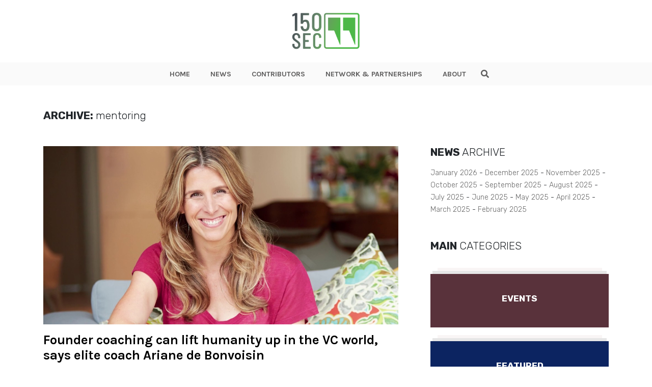

--- FILE ---
content_type: text/html; charset=UTF-8
request_url: https://www.150sec.com/tag/mentoring/
body_size: 10924
content:
<!doctype html>
<html class="no-js" lang="">
    <head>
        <meta charset="utf-8">
        <meta http-equiv="X-UA-Compatible" content="IE=edge">
        <title>150sec</title>
        <meta name="viewport" content="width=device-width, initial-scale=1">
        <!-- Place favicon.ico in the root directory -->
        <link type="image/x-icon" href="https://www.150sec.com/wp-content/themes/150sec/favicon.jpg" rel="icon">
        <!-- <link rel="stylesheet" href="https://use.fontawesome.com/releases/v5.8.1/css/all.css" integrity="sha384-50oBUHEmvpQ+1lW4y57PTFmhCaXp0ML5d60M1M7uH2+nqUivzIebhndOJK28anvf" crossorigin="anonymous"> -->
        <link rel="stylesheet" href="https://use.fontawesome.com/releases/v5.8.2/css/all.css" integrity="sha384-oS3vJWv+0UjzBfQzYUhtDYW+Pj2yciDJxpsK1OYPAYjqT085Qq/1cq5FLXAZQ7Ay" crossorigin="anonymous">
        <link href="https://fonts.googleapis.com/css?family=Karla:400,700,700i|Rubik:300,300i,400,400i,700" rel="stylesheet">
        <link rel="stylesheet" href="https://www.150sec.com/wp-content/themes/150sec/css/normalize.css">
        <link rel="stylesheet" href="https://www.150sec.com/wp-content/themes/150sec/css/bootstrap.min.css">
        <link rel="stylesheet" href="https://www.150sec.com/wp-content/themes/150sec/css/main.css">
        <script src="https://www.150sec.com/wp-content/themes/150sec/js/vendor/modernizr-2.8.3.min.js"></script>
        <!-- repo ok -->
        <!-- Google Tag Manager -->
            <script>(function(w,d,s,l,i){w[l]=w[l]||[];w[l].push({'gtm.start':
            new Date().getTime(),event:'gtm.js'});var f=d.getElementsByTagName(s)[0],
            j=d.createElement(s),dl=l!='dataLayer'?'&l='+l:'';j.async=true;j.src=
            'https://www.googletagmanager.com/gtm.js?id='+i+dl;f.parentNode.insertBefore(j,f);
            })(window,document,'script','dataLayer','GTM-PDB6N5M');</script>
        <!-- end Google Tag Manager -->
        <meta name='robots' content='index, follow, max-image-preview:large, max-snippet:-1, max-video-preview:-1' />

	<!-- This site is optimized with the Yoast SEO plugin v26.7 - https://yoast.com/wordpress/plugins/seo/ -->
	<link rel="canonical" href="https://150sec.com/tag/mentoring/" />
	<meta property="og:locale" content="en_US" />
	<meta property="og:type" content="article" />
	<meta property="og:title" content="mentoring Archives - 150sec" />
	<meta property="og:url" content="https://150sec.com/tag/mentoring/" />
	<meta property="og:site_name" content="150sec" />
	<meta name="twitter:card" content="summary_large_image" />
	<script type="application/ld+json" class="yoast-schema-graph">{"@context":"https://schema.org","@graph":[{"@type":"CollectionPage","@id":"https://150sec.com/tag/mentoring/","url":"https://150sec.com/tag/mentoring/","name":"mentoring Archives - 150sec","isPartOf":{"@id":"https://150sec.com/#website"},"primaryImageOfPage":{"@id":"https://150sec.com/tag/mentoring/#primaryimage"},"image":{"@id":"https://150sec.com/tag/mentoring/#primaryimage"},"thumbnailUrl":"https://www.150sec.com/wp-content/uploads/2021/04/maxresdefault.jpg","breadcrumb":{"@id":"https://150sec.com/tag/mentoring/#breadcrumb"},"inLanguage":"en-US"},{"@type":"ImageObject","inLanguage":"en-US","@id":"https://150sec.com/tag/mentoring/#primaryimage","url":"https://www.150sec.com/wp-content/uploads/2021/04/maxresdefault.jpg","contentUrl":"https://www.150sec.com/wp-content/uploads/2021/04/maxresdefault.jpg","width":1280,"height":720,"caption":"Ariane de Bonvoisin (Photo source: arianedebonvoisin.com)"},{"@type":"BreadcrumbList","@id":"https://150sec.com/tag/mentoring/#breadcrumb","itemListElement":[{"@type":"ListItem","position":1,"name":"Home","item":"https://150sec.com/"},{"@type":"ListItem","position":2,"name":"mentoring"}]},{"@type":"WebSite","@id":"https://150sec.com/#website","url":"https://150sec.com/","name":"150sec","description":"","potentialAction":[{"@type":"SearchAction","target":{"@type":"EntryPoint","urlTemplate":"https://150sec.com/?s={search_term_string}"},"query-input":{"@type":"PropertyValueSpecification","valueRequired":true,"valueName":"search_term_string"}}],"inLanguage":"en-US"}]}</script>
	<!-- / Yoast SEO plugin. -->


<link rel='dns-prefetch' href='//platform-api.sharethis.com' />
<link rel='dns-prefetch' href='//www.googletagmanager.com' />
<script type="text/javascript" id="wpp-js" src="https://www.150sec.com/wp-content/plugins/wordpress-popular-posts/assets/js/wpp.min.js?ver=7.3.6" data-sampling="0" data-sampling-rate="100" data-api-url="https://www.150sec.com/wp-json/wordpress-popular-posts" data-post-id="0" data-token="cbad0d4834" data-lang="0" data-debug="0"></script>
<link rel="alternate" type="application/rss+xml" title="150sec &raquo; mentoring Tag Feed" href="https://www.150sec.com/tag/mentoring/feed/" />
<style id='wp-img-auto-sizes-contain-inline-css' type='text/css'>
img:is([sizes=auto i],[sizes^="auto," i]){contain-intrinsic-size:3000px 1500px}
/*# sourceURL=wp-img-auto-sizes-contain-inline-css */
</style>
<style id='wp-emoji-styles-inline-css' type='text/css'>

	img.wp-smiley, img.emoji {
		display: inline !important;
		border: none !important;
		box-shadow: none !important;
		height: 1em !important;
		width: 1em !important;
		margin: 0 0.07em !important;
		vertical-align: -0.1em !important;
		background: none !important;
		padding: 0 !important;
	}
/*# sourceURL=wp-emoji-styles-inline-css */
</style>
<style id='wp-block-library-inline-css' type='text/css'>
:root{--wp-block-synced-color:#7a00df;--wp-block-synced-color--rgb:122,0,223;--wp-bound-block-color:var(--wp-block-synced-color);--wp-editor-canvas-background:#ddd;--wp-admin-theme-color:#007cba;--wp-admin-theme-color--rgb:0,124,186;--wp-admin-theme-color-darker-10:#006ba1;--wp-admin-theme-color-darker-10--rgb:0,107,160.5;--wp-admin-theme-color-darker-20:#005a87;--wp-admin-theme-color-darker-20--rgb:0,90,135;--wp-admin-border-width-focus:2px}@media (min-resolution:192dpi){:root{--wp-admin-border-width-focus:1.5px}}.wp-element-button{cursor:pointer}:root .has-very-light-gray-background-color{background-color:#eee}:root .has-very-dark-gray-background-color{background-color:#313131}:root .has-very-light-gray-color{color:#eee}:root .has-very-dark-gray-color{color:#313131}:root .has-vivid-green-cyan-to-vivid-cyan-blue-gradient-background{background:linear-gradient(135deg,#00d084,#0693e3)}:root .has-purple-crush-gradient-background{background:linear-gradient(135deg,#34e2e4,#4721fb 50%,#ab1dfe)}:root .has-hazy-dawn-gradient-background{background:linear-gradient(135deg,#faaca8,#dad0ec)}:root .has-subdued-olive-gradient-background{background:linear-gradient(135deg,#fafae1,#67a671)}:root .has-atomic-cream-gradient-background{background:linear-gradient(135deg,#fdd79a,#004a59)}:root .has-nightshade-gradient-background{background:linear-gradient(135deg,#330968,#31cdcf)}:root .has-midnight-gradient-background{background:linear-gradient(135deg,#020381,#2874fc)}:root{--wp--preset--font-size--normal:16px;--wp--preset--font-size--huge:42px}.has-regular-font-size{font-size:1em}.has-larger-font-size{font-size:2.625em}.has-normal-font-size{font-size:var(--wp--preset--font-size--normal)}.has-huge-font-size{font-size:var(--wp--preset--font-size--huge)}.has-text-align-center{text-align:center}.has-text-align-left{text-align:left}.has-text-align-right{text-align:right}.has-fit-text{white-space:nowrap!important}#end-resizable-editor-section{display:none}.aligncenter{clear:both}.items-justified-left{justify-content:flex-start}.items-justified-center{justify-content:center}.items-justified-right{justify-content:flex-end}.items-justified-space-between{justify-content:space-between}.screen-reader-text{border:0;clip-path:inset(50%);height:1px;margin:-1px;overflow:hidden;padding:0;position:absolute;width:1px;word-wrap:normal!important}.screen-reader-text:focus{background-color:#ddd;clip-path:none;color:#444;display:block;font-size:1em;height:auto;left:5px;line-height:normal;padding:15px 23px 14px;text-decoration:none;top:5px;width:auto;z-index:100000}html :where(.has-border-color){border-style:solid}html :where([style*=border-top-color]){border-top-style:solid}html :where([style*=border-right-color]){border-right-style:solid}html :where([style*=border-bottom-color]){border-bottom-style:solid}html :where([style*=border-left-color]){border-left-style:solid}html :where([style*=border-width]){border-style:solid}html :where([style*=border-top-width]){border-top-style:solid}html :where([style*=border-right-width]){border-right-style:solid}html :where([style*=border-bottom-width]){border-bottom-style:solid}html :where([style*=border-left-width]){border-left-style:solid}html :where(img[class*=wp-image-]){height:auto;max-width:100%}:where(figure){margin:0 0 1em}html :where(.is-position-sticky){--wp-admin--admin-bar--position-offset:var(--wp-admin--admin-bar--height,0px)}@media screen and (max-width:600px){html :where(.is-position-sticky){--wp-admin--admin-bar--position-offset:0px}}

/*# sourceURL=wp-block-library-inline-css */
</style>
<style id='classic-theme-styles-inline-css' type='text/css'>
/*! This file is auto-generated */
.wp-block-button__link{color:#fff;background-color:#32373c;border-radius:9999px;box-shadow:none;text-decoration:none;padding:calc(.667em + 2px) calc(1.333em + 2px);font-size:1.125em}.wp-block-file__button{background:#32373c;color:#fff;text-decoration:none}
/*# sourceURL=/wp-includes/css/classic-themes.min.css */
</style>
<link rel='stylesheet' id='ppress-frontend-css' href='https://www.150sec.com/wp-content/plugins/wp-user-avatar/assets/css/frontend.min.css?ver=4.16.8' type='text/css' media='all' />
<link rel='stylesheet' id='ppress-flatpickr-css' href='https://www.150sec.com/wp-content/plugins/wp-user-avatar/assets/flatpickr/flatpickr.min.css?ver=4.16.8' type='text/css' media='all' />
<link rel='stylesheet' id='ppress-select2-css' href='https://www.150sec.com/wp-content/plugins/wp-user-avatar/assets/select2/select2.min.css?ver=6.9' type='text/css' media='all' />
<link rel='stylesheet' id='wordpress-popular-posts-css-css' href='https://www.150sec.com/wp-content/plugins/wordpress-popular-posts/assets/css/wpp.css?ver=7.3.6' type='text/css' media='all' />
<script type="text/javascript" src="//platform-api.sharethis.com/js/sharethis.js?ver=8.5.3#property=682cdc17bde97c0013e1de27&amp;product=gdpr-compliance-tool-v2&amp;source=simple-share-buttons-adder-wordpress" id="simple-share-buttons-adder-mu-js"></script>
<script type="text/javascript" src="https://www.150sec.com/wp-includes/js/jquery/jquery.min.js?ver=3.7.1" id="jquery-core-js"></script>
<script type="text/javascript" src="https://www.150sec.com/wp-includes/js/jquery/jquery-migrate.min.js?ver=3.4.1" id="jquery-migrate-js"></script>
<script type="text/javascript" src="https://www.150sec.com/wp-content/plugins/wp-user-avatar/assets/flatpickr/flatpickr.min.js?ver=4.16.8" id="ppress-flatpickr-js"></script>
<script type="text/javascript" src="https://www.150sec.com/wp-content/plugins/wp-user-avatar/assets/select2/select2.min.js?ver=4.16.8" id="ppress-select2-js"></script>

<!-- Google tag (gtag.js) snippet added by Site Kit -->
<!-- Google Analytics snippet added by Site Kit -->
<script type="text/javascript" src="https://www.googletagmanager.com/gtag/js?id=GT-NMLFJQZ" id="google_gtagjs-js" async></script>
<script type="text/javascript" id="google_gtagjs-js-after">
/* <![CDATA[ */
window.dataLayer = window.dataLayer || [];function gtag(){dataLayer.push(arguments);}
gtag("set","linker",{"domains":["www.150sec.com"]});
gtag("js", new Date());
gtag("set", "developer_id.dZTNiMT", true);
gtag("config", "GT-NMLFJQZ");
//# sourceURL=google_gtagjs-js-after
/* ]]> */
</script>
<link rel="https://api.w.org/" href="https://www.150sec.com/wp-json/" /><link rel="alternate" title="JSON" type="application/json" href="https://www.150sec.com/wp-json/wp/v2/tags/146" /><link rel="EditURI" type="application/rsd+xml" title="RSD" href="https://www.150sec.com/xmlrpc.php?rsd" />
<meta name="generator" content="WordPress 6.9" />
<meta name="generator" content="Site Kit by Google 1.170.0" />            <style id="wpp-loading-animation-styles">@-webkit-keyframes bgslide{from{background-position-x:0}to{background-position-x:-200%}}@keyframes bgslide{from{background-position-x:0}to{background-position-x:-200%}}.wpp-widget-block-placeholder,.wpp-shortcode-placeholder{margin:0 auto;width:60px;height:3px;background:#dd3737;background:linear-gradient(90deg,#dd3737 0%,#571313 10%,#dd3737 100%);background-size:200% auto;border-radius:3px;-webkit-animation:bgslide 1s infinite linear;animation:bgslide 1s infinite linear}</style>
            <link rel="icon" href="https://www.150sec.com/wp-content/uploads/2019/07/cropped-150sec-new-logo1-32x32.jpg" sizes="32x32" />
<link rel="icon" href="https://www.150sec.com/wp-content/uploads/2019/07/cropped-150sec-new-logo1-192x192.jpg" sizes="192x192" />
<link rel="apple-touch-icon" href="https://www.150sec.com/wp-content/uploads/2019/07/cropped-150sec-new-logo1-180x180.jpg" />
<meta name="msapplication-TileImage" content="https://www.150sec.com/wp-content/uploads/2019/07/cropped-150sec-new-logo1-270x270.jpg" />
    </head>
    <body>

    <!-- Google Tag Manager (noscript) -->
        <noscript><iframe src="https://www.googletagmanager.com/ns.html?id=GTM-PDB6N5M"
        height="0" width="0" style="display:none;visibility:hidden"></iframe></noscript>
    <!-- End Google Tag Manager (noscript) -->    <header class="the-header">
    <div class="innerHeader">
        <div class="container">
            <div class="row align-items-center">
                <div class="col-6 col-lg-12">
                    <div class="logo">
                        <a href="https://www.150sec.com">
                            <img class="logo-img" src="https://www.150sec.com/wp-content/themes/150sec/img/150sec.png" alt="150sec Logo">
                        </a>
                    </div>
                </div>
                
                <div class="col-6">
                    <div class="d-flex align-items-center justify-content-end">
                        <div class="wrap-hamburger">
                                <span class="rotHam"></span>
                                <span></span>
                                <span class="rotHam"></span>
                        </div>
                    </div>
                </div>

                <!-- Tagline if front-page -->
                            </div>
        </div>

        <div class="nav-wrap-h">
            <div class="nav-wrap">
                <div class="container">
                    <div class="row align-items-center">
                        <div class="col-2 showOnFixed">
                            <div class="logo">
                                <a href="https://www.150sec.com">
                                    <img class="logo-img" src="https://www.150sec.com/wp-content/themes/150sec/img/150sec.png" alt="150sec Logo">
                                </a>
                            </div>
                        </div>
                        <div class="col-12 wraptheMenu">
                            <div class="d-flex justify-content-center">
                                <nav class="the-menu">
                                    <div class="menu-new-site-menu-container"><ul id="menu-new-site-menu" class="menu"><li id="menu-item-11845" class="menu-item menu-item-type-post_type menu-item-object-page menu-item-home menu-item-11845"><a href="https://www.150sec.com/">HOME</a></li>
<li id="menu-item-11847" class="menu-item menu-item-type-post_type menu-item-object-page current_page_parent menu-item-11847"><a href="https://www.150sec.com/all-articles/">NEWS</a></li>
<li id="menu-item-11848" class="menu-item menu-item-type-post_type menu-item-object-page menu-item-11848"><a href="https://www.150sec.com/contributors/">CONTRIBUTORS</a></li>
<li id="menu-item-11849" class="menu-item menu-item-type-post_type menu-item-object-page menu-item-11849"><a href="https://www.150sec.com/media-partnerships/">NETWORK &#038; PARTNERSHIPS</a></li>
<li id="menu-item-11846" class="menu-item menu-item-type-post_type menu-item-object-page menu-item-11846"><a href="https://www.150sec.com/about/">ABOUT</a></li>
</ul></div>                                </nav>

                                <div class="theSearch">
                                    <form class="theSearch-content" action="https://www.150sec.com" method="GET">
                                        <input type="text" name="s" id="search" value="">
                                        <span class="search" id="search-btn">
                                            <i class="fas fa-search btnOpenSearch"></i>
                                            <i class="fas fa-times btnCloseSearch"></i>
                                        </span>
                                    </form>
                                </div>
                            </div>
                        </div>
                    </div>
                </div>
            </div>
        </div>
    </div>
</header>

<div id="waypointHeader"></div>
<div class="mobilespace"></div>
    <section class="mt-2 mt-lg-5 mb-5">
        <div class="container">
            <div class="row">
                <div class="col-12">
                    <div class="titleBlock titleBlockPage">
                        <h4><strong>ARCHIVE:</strong> mentoring</h4>
                    </div>
                </div>

                <div class="col-12 mt-3 mt-lg-5">
                    <div class="row">
                        <div class="col-lg-8 pr-lg-5">
                            <ul class="articleList row">
                                          
                                                                                            <li class="col-12">
                                                    <div class="wrapImage">
                                                        <a href="https://www.150sec.com/founder-coaching-can-lift-humanity-up-in-the-vc-world-says-elite-coach-ariane-de-bonvoisin/16146/">
                                                            <img width="1280" height="720" src="https://www.150sec.com/wp-content/uploads/2021/04/maxresdefault.jpg" class="attachment-full size-full wp-post-image" alt="Ariane de Bonvoisin (Photo source: arianedebonvoisin.com)" decoding="async" fetchpriority="high" srcset="https://www.150sec.com/wp-content/uploads/2021/04/maxresdefault.jpg 1280w, https://www.150sec.com/wp-content/uploads/2021/04/maxresdefault-300x169.jpg 300w, https://www.150sec.com/wp-content/uploads/2021/04/maxresdefault-1024x576.jpg 1024w, https://www.150sec.com/wp-content/uploads/2021/04/maxresdefault-768x432.jpg 768w" sizes="(max-width: 1280px) 100vw, 1280px" />                                                        </a>
                                                    </div>

                                                    <div class="post_meta_description">
                                                        <a href="https://www.150sec.com/founder-coaching-can-lift-humanity-up-in-the-vc-world-says-elite-coach-ariane-de-bonvoisin/16146/">
                                                            <h2>Founder coaching can lift humanity up in the VC world, says elite coach Ariane de Bonvoisin</h2>
                                                        </a>

                                                        <a href="https://www.150sec.com/founder-coaching-can-lift-humanity-up-in-the-vc-world-says-elite-coach-ariane-de-bonvoisin/16146/">
                                                            <p>The global entrepreneurship landscape is buried under the avalanche of news stories about founders securing multi-million-dollar funding to. See more..</p>
                                                        </a>

                                                        <div class="mt-2">
                                                            <!-- <p>By <strong>Valentina</strong> - Jun 10, 2019</p> -->
<p>
    By <a href="https://www.150sec.com/author/elham-p-mohammadi/">Elham P.Mohammadi</a> - 
    April 30, 2021</p>

                                                        </div>
                                                        <div class="mt-4">
                                                            <ul class="entryMeta-tags">
                                <li><a href="https://www.150sec.com/tag/ariane-de-bonvoisin/">#Ariane de Bonvoisin</a></li>
                                                                <li><a href="https://www.150sec.com/tag/coaching/">#coaching</a></li>
                                                                <li><a href="https://www.150sec.com/tag/entrepreneur/">#entrepreneur</a></li>
                    </ul>                                                        </div>
                                                    </div>
                                                    <hr>
                                                </li>
                                                                                                                                  
                                                                                            <li class="col-12">
                                                    <div class="row">
                                                        <div class="col-lg-4 mb-2 mb-lg-0">
                                                            <div class="wrapImage">
                                                                <a href="https://www.150sec.com/design-terminals-budapest-mentoring-program-will-be-bigger-and-better-than-last-years/8088/">
                                                                    <img width="300" height="200" src="https://www.150sec.com/wp-content/uploads/2018/01/003-300x200.jpg" class="attachment-medium size-medium wp-post-image" alt="" decoding="async" srcset="https://www.150sec.com/wp-content/uploads/2018/01/003-300x200.jpg 300w, https://www.150sec.com/wp-content/uploads/2018/01/003-768x512.jpg 768w, https://www.150sec.com/wp-content/uploads/2018/01/003-1024x683.jpg 1024w, https://www.150sec.com/wp-content/uploads/2018/01/003.jpg 1920w" sizes="(max-width: 300px) 100vw, 300px" />                                                                </a>
                                                            </div>
                                                        </div>

                                                        <div class="col-lg-8">
                                                            <div class="post_meta_description">
                                                                <a href="https://www.150sec.com/design-terminals-budapest-mentoring-program-will-be-bigger-and-better-than-last-years/8088/">
                                                                    <h2>Design Terminal&#8217;s Budapest mentoring program will be bigger and better than last year&#8217;s</h2>
                                                                </a>
                        
                                                                <a href="https://www.150sec.com/design-terminals-budapest-mentoring-program-will-be-bigger-and-better-than-last-years/8088/">
                                                                    <p>With not long left to apply to Budapest-based Design Terminal’s mentoring program, 150sec spoke. See more..</p>
                                                                </a>
                        
                                                                <div class="mt-2">
                                                                    <!-- <p>By <strong>Valentina</strong> - Jun 10, 2019</p> -->
<p>
    By <a href="https://www.150sec.com/author/mathew-di-salvo/">Mathew Di Salvo</a> - 
    January 10, 2018</p>

                                                                </div>
                                                                <div class="mt-4">
                                                                    <ul class="entryMeta-tags">
                                <li><a href="https://www.150sec.com/tag/budapest/">#budapest</a></li>
                                                                <li><a href="https://www.150sec.com/tag/design-terminal/">#design terminal</a></li>
                                                                <li><a href="https://www.150sec.com/tag/hungary/">#hungary</a></li>
                    </ul>                                                                </div>
                                                            </div>
                                                        </div>
                                                    </div>
                                                    <hr>
                                                </li>
                                                                                                                                  
                                                                                            <li class="col-12">
                                                    <div class="row">
                                                        <div class="col-lg-4 mb-2 mb-lg-0">
                                                            <div class="wrapImage">
                                                                <a href="https://www.150sec.com/call-for-applications%e2%80%8a-%e2%80%8a5starts-incubator/3660/">
                                                                    <img width="300" height="300" src="https://www.150sec.com/wp-content/uploads/2016/04/PageStrip-5starts-batch-1-300x300.png" class="attachment-medium size-medium wp-post-image" alt="" decoding="async" srcset="https://www.150sec.com/wp-content/uploads/2016/04/PageStrip-5starts-batch-1-300x300.png 300w, https://www.150sec.com/wp-content/uploads/2016/04/PageStrip-5starts-batch-1-150x150.png 150w, https://www.150sec.com/wp-content/uploads/2016/04/PageStrip-5starts-batch-1.png 594w" sizes="(max-width: 300px) 100vw, 300px" />                                                                </a>
                                                            </div>
                                                        </div>

                                                        <div class="col-lg-8">
                                                            <div class="post_meta_description">
                                                                <a href="https://www.150sec.com/call-for-applications%e2%80%8a-%e2%80%8a5starts-incubator/3660/">
                                                                    <h2>Call for Applications — 5starts Incubator</h2>
                                                                </a>
                        
                                                                <a href="https://www.150sec.com/call-for-applications%e2%80%8a-%e2%80%8a5starts-incubator/3660/">
                                                                    <p>Attention, startups! The call for the batch #2 of the 5starts incubator in Vienna, Austria, is now. See more..</p>
                                                                </a>
                        
                                                                <div class="mt-2">
                                                                    <!-- <p>By <strong>Valentina</strong> - Jun 10, 2019</p> -->
<p>
    By <a href="https://www.150sec.com/author/vaida/">Vaida Saltenyte</a> - 
    April 12, 2016</p>

                                                                </div>
                                                                <div class="mt-4">
                                                                    <ul class="entryMeta-tags">
                                <li><a href="https://www.150sec.com/tag/5starts/">#5starts</a></li>
                                                                <li><a href="https://www.150sec.com/tag/austria/">#austria</a></li>
                                                                <li><a href="https://www.150sec.com/tag/austrian-startup/">#austrian startup</a></li>
                    </ul>                                                                </div>
                                                            </div>
                                                        </div>
                                                    </div>
                                                    <hr>
                                                </li>
                                                                                                                                  
                                                                                            <li class="col-12">
                                                    <div class="row">
                                                        <div class="col-lg-4 mb-2 mb-lg-0">
                                                            <div class="wrapImage">
                                                                <a href="https://www.150sec.com/european-study-to-reveal-the-value-of-hubs-in-cee/949/">
                                                                    <img width="300" height="166" src="https://www.150sec.com/wp-content/uploads/2015/10/edci2-300x166.png" class="attachment-medium size-medium wp-post-image" alt="" decoding="async" loading="lazy" srcset="https://www.150sec.com/wp-content/uploads/2015/10/edci2-300x166.png 300w, https://www.150sec.com/wp-content/uploads/2015/10/edci2-1024x566.png 1024w, https://www.150sec.com/wp-content/uploads/2015/10/edci2.png 1883w" sizes="auto, (max-width: 300px) 100vw, 300px" />                                                                </a>
                                                            </div>
                                                        </div>

                                                        <div class="col-lg-8">
                                                            <div class="post_meta_description">
                                                                <a href="https://www.150sec.com/european-study-to-reveal-the-value-of-hubs-in-cee/949/">
                                                                    <h2>European Study to Reveal the Value of Hubs in CEE</h2>
                                                                </a>
                        
                                                                <a href="https://www.150sec.com/european-study-to-reveal-the-value-of-hubs-in-cee/949/">
                                                                    <p>The European Digital City Index (EDCi) aims at displaying the level of support performed by. See more..</p>
                                                                </a>
                        
                                                                <div class="mt-2">
                                                                    <!-- <p>By <strong>Valentina</strong> - Jun 10, 2019</p> -->
<p>
    By <a href="https://www.150sec.com/author/annamaria/">Anna Maria Radu</a> - 
    October 23, 2015</p>

                                                                </div>
                                                                <div class="mt-4">
                                                                    <ul class="entryMeta-tags">
                                <li><a href="https://www.150sec.com/tag/budapest/">#budapest</a></li>
                                                                <li><a href="https://www.150sec.com/tag/capital/">#capital</a></li>
                                                                <li><a href="https://www.150sec.com/tag/cee/">#cee</a></li>
                    </ul>                                                                </div>
                                                            </div>
                                                        </div>
                                                    </div>
                                                    <hr>
                                                </li>
                                                                                                                                                                                    </ul>
                            
                            <!-- <div class="wrapPagination">
    <div class="pagination-news-list">
        <ul class="page-numbers">
            <li>
                <a class="prev page-numbers" href="#"><i class="fas fa-chevron-left"></i></a>
            </li>
            <li>
                <span aria-current="page" class="page-numbers current">1</span>
            </li>
            <li>
                <a class="page-numbers" href="#">2</a>
            </li>
            <li>
                <a class="page-numbers" href="#/">3</a>
            </li>
            <li>
                <span class="page-numbers dots">…</span>
            </li>
            <li>
                <a class="page-numbers" href="#/">240</a>
            </li>
            <li>
                <a class="next page-numbers" href="#"><i class="fas fa-chevron-right"></i></a>
            </li>
        </ul>
    </div>
</div> -->

<div class="col-12">
    <div class="row">
        <div class="col-12">
            <div class="wrapPagination">
                            </div>
        </div>
    </div>
</div>                                                    </div>

                        <div class="col-lg-4 mt-5 mt-lg-0">
                            <div class="asideBlock mb-5">
                                <div class="titleBlock mb-3">
                                    <h4><strong>NEWS</strong> ARCHIVE</h4>
                                </div>

                                <ul class="ListArchive">
                                    	<li><a href='https://www.150sec.com/date/2026/01/'>January 2026</a></li>
	<li><a href='https://www.150sec.com/date/2025/12/'>December 2025</a></li>
	<li><a href='https://www.150sec.com/date/2025/11/'>November 2025</a></li>
	<li><a href='https://www.150sec.com/date/2025/10/'>October 2025</a></li>
	<li><a href='https://www.150sec.com/date/2025/09/'>September 2025</a></li>
	<li><a href='https://www.150sec.com/date/2025/08/'>August 2025</a></li>
	<li><a href='https://www.150sec.com/date/2025/07/'>July 2025</a></li>
	<li><a href='https://www.150sec.com/date/2025/06/'>June 2025</a></li>
	<li><a href='https://www.150sec.com/date/2025/05/'>May 2025</a></li>
	<li><a href='https://www.150sec.com/date/2025/04/'>April 2025</a></li>
	<li><a href='https://www.150sec.com/date/2025/03/'>March 2025</a></li>
	<li><a href='https://www.150sec.com/date/2025/02/'>February 2025</a></li>
                                </ul>
                            </div>

                            <div class="asideBlock">
                                                            </div>

                            <div class="asideBlock mt-5">
                                <div class="titleBlock mb-3">
    <h4><strong>MAIN</strong> CATEGORIES</h4>
</div>

<ul class="ListCategories row">
                                                                                                <li class="col-12 col-sm-6 col-lg-12">
                    <a href="https://www.150sec.com/events/">
                        <div class="ListCategories-inner" style="background-color: #59323b;">
                            <div class="d-flex align-items-center justify-content-center">
                                <h5>Events</h5>
                            </div>
                        </div>
                    </a>
                </li>
                                            <li class="col-12 col-sm-6 col-lg-12">
                    <a href="https://www.150sec.com/featured/">
                        <div class="ListCategories-inner" style="background-color: #0c2461;">
                            <div class="d-flex align-items-center justify-content-center">
                                <h5>Featured</h5>
                            </div>
                        </div>
                    </a>
                </li>
                                                                                                                            <li class="col-12 col-sm-6 col-lg-12">
                    <a href="https://www.150sec.com/society/">
                        <div class="ListCategories-inner" style="background-color: #13cacc;">
                            <div class="d-flex align-items-center justify-content-center">
                                <h5>Society</h5>
                            </div>
                        </div>
                    </a>
                </li>
                                                                            <li class="col-12 col-sm-6 col-lg-12">
                    <a href="https://www.150sec.com/startups/">
                        <div class="ListCategories-inner" style="background-color: #ff4f40;">
                            <div class="d-flex align-items-center justify-content-center">
                                <h5>Startups</h5>
                            </div>
                        </div>
                    </a>
                </li>
                                            <li class="col-12 col-sm-6 col-lg-12">
                    <a href="https://www.150sec.com/technology/">
                        <div class="ListCategories-inner" style="background-color: #0378a6;">
                            <div class="d-flex align-items-center justify-content-center">
                                <h5>Technology</h5>
                            </div>
                        </div>
                    </a>
                </li>
                                                                    
    <!-- <li>
        <a href="#">
            <div class="ListCategories-inner" style="background-color: #FF4F40;">
                <div class="d-flex align-items-center justify-content-center">
                    <h5>STARTUPS</h5>
                </div>
            </div>
        </a>
    </li>

    <li>
        <a href="#">
            <div class="ListCategories-inner" style="background-color: #59323B;">
                <div class="d-flex align-items-center justify-content-center">
                    <h5>EVENTS</h5>
                </div>
            </div>
        </a>
    </li>

    <li>
        <a href="#">
            <div class="ListCategories-inner" style="background-color: #0378A6;">
                <div class="d-flex align-items-center justify-content-center">
                    <h5>TECHNOLOGY</h5>
                </div>
            </div>
        </a>
    </li>

    <li>
        <a href="#">
            <div class="ListCategories-inner" style="background-color: #13CACC;">
                <div class="d-flex align-items-center justify-content-center">
                    <h5>SOCIETY</h5>
                </div>
            </div>
        </a>
    </li> -->
</ul>                            </div>
                        </div>
                    </div>
                </div>
            </div>
        </div>
    </section>

    

<footer>
    <div class="container">
        <div class="row">
            <div class="offset-lg-2 col-lg-8">
                <ul>
                                        
                                <li>
                                    <a href="https://www.facebook.com/150sec" target="_blank">
                                        <i class="fab fa-facebook-f"></i>                            
                                    </a>
                                </li>
                                                
                                <li>
                                    <a href="https://twitter.com/150sec" target="_blank">
                                        <i class="fab fa-twitter"></i>                            
                                    </a>
                                </li>
                                                
                                <li>
                                    <a href="https://www.instagram.com/150sec/" target="_blank">
                                        <i class="fab fa-instagram"></i>                            
                                    </a>
                                </li>
                                                                </ul>

                <div class="logo">
                    <a href="https://www.150sec.com">
                        <img class="logo-img" src="https://www.150sec.com/wp-content/themes/150sec/img/150sec.png" alt="150sec Logo">
                    </a>
                </div>

                <p>150sec focuses on thought-provoking stories around Europe’s emerging startup scenes. We uncover, challenge and connect ideas from entrepreneurs, technology and society. Our mission is to build a community beyond the bubble – from today’s startup underdogs to tomorrow’s thought leaders.</p>
<div style="font-size: 13px;font-weight: 300;margin: 30px 0 10px"><a href="https://espacio.co" target="_blank" rel="noopener"><br />
<img decoding="async" style="margin-bottom: 10px" src="https://publicize.co/wp-content/uploads/2018/08/espacio-footercopy.png" alt="Espacio Medellín Media Incubator" /><br />
</a></p>
<div><a style="color: #3ca4e0" href="https://espacio.co/contact/" target="_blank" rel="noopener">Work with Us</a></div>
<div style="color: #fafbfd">
<p><a style="color: #fafbfd;font-weight: 300" href="https://espacio.co/careers/" target="_blank" rel="noopener">Jobs @ Espacio Media Incubator</a></p>
<p>2018 Espacio Media Incubator, All Rights Reserved</p>
</div>
</div>

            </div>
        </div>
    </div>

    <div class="fooCo">
        <h5>150sec © 2019 All Rights Reserved.</h5>
    </div>
</footer>    
<script src="//ajax.googleapis.com/ajax/libs/jquery/1.11.2/jquery.min.js"></script>
<script>window.jQuery || document.write('<script src="js/vendor/jquery-1.11.2.min.js"><\/script>')</script>
<script src="https://www.150sec.com/wp-content/themes/150sec/js/plugins.js"></script>
<!-- <script src="//code.jquery.com/ui/1.11.4/jquery-ui.js"></script> -->
<script src="https://www.150sec.com/wp-content/themes/150sec/js/jquery.placeholder.js"></script>
<script src="https://www.150sec.com/wp-content/themes/150sec/js/jquery.validate.js"></script>
<script src="https://www.150sec.com/wp-content/themes/150sec/js/additional-methods.js"></script>
<script src="https://www.150sec.com/wp-content/themes/150sec/js/main.js"></script>
<script src="https://www.150sec.com/wp-content/themes/150sec/js/waypoints.min.js"></script>

<script>

    _width = $(window).width();

    if ( _width > 991 ) {
        // Header
            header = new Waypoint({
                element: document.getElementById('waypointHeader'),
                handler: function(direction) {
                    if (direction === 'down') {
                        $("header").addClass("smallHeader");
                    } else {
                        $("header").removeClass("smallHeader");
                    }
                }
            });

            $(".menu li.menu-item-has-children").on("mouseenter", function(){
                _this = $(this);
                _this.find(".sub-menu").stop().fadeIn();
                
                $(".menu li.menu-item-has-children").on("mouseleave", function(){
                    _this = $(this);
                    _this.find(".sub-menu").stop().fadeOut();
                });
            });
        // end Header
    } else {
        var hamburger = $('.wrap-hamburger');
        hamburger.on('click', function() {
            $(this).toggleClass('activeMenu');
            $(".nav-wrap-h").stop().fadeToggle();
        });
    }

    $(".search").on("click", function(){
        $(".theSearch").toggleClass("on");
        $(".btnOpenSearch").stop().fadeToggle();
        $(".btnCloseSearch").stop().fadeToggle();
        $(this).parent().find("input").focus();
    });
</script>
<script type="speculationrules">
{"prefetch":[{"source":"document","where":{"and":[{"href_matches":"/*"},{"not":{"href_matches":["/wp-*.php","/wp-admin/*","/wp-content/uploads/*","/wp-content/*","/wp-content/plugins/*","/wp-content/themes/150sec/*","/*\\?(.+)"]}},{"not":{"selector_matches":"a[rel~=\"nofollow\"]"}},{"not":{"selector_matches":".no-prefetch, .no-prefetch a"}}]},"eagerness":"conservative"}]}
</script>
<script type="text/javascript" src="https://www.150sec.com/wp-content/plugins/simple-share-buttons-adder/js/ssba.js?ver=1759206611" id="simple-share-buttons-adder-ssba-js"></script>
<script type="text/javascript" id="simple-share-buttons-adder-ssba-js-after">
/* <![CDATA[ */
Main.boot( [] );
//# sourceURL=simple-share-buttons-adder-ssba-js-after
/* ]]> */
</script>
<script type="text/javascript" id="ppress-frontend-script-js-extra">
/* <![CDATA[ */
var pp_ajax_form = {"ajaxurl":"https://www.150sec.com/wp-admin/admin-ajax.php","confirm_delete":"Are you sure?","deleting_text":"Deleting...","deleting_error":"An error occurred. Please try again.","nonce":"2037d5c820","disable_ajax_form":"false","is_checkout":"0","is_checkout_tax_enabled":"0","is_checkout_autoscroll_enabled":"true"};
//# sourceURL=ppress-frontend-script-js-extra
/* ]]> */
</script>
<script type="text/javascript" src="https://www.150sec.com/wp-content/plugins/wp-user-avatar/assets/js/frontend.min.js?ver=4.16.8" id="ppress-frontend-script-js"></script>
<script id="wp-emoji-settings" type="application/json">
{"baseUrl":"https://s.w.org/images/core/emoji/17.0.2/72x72/","ext":".png","svgUrl":"https://s.w.org/images/core/emoji/17.0.2/svg/","svgExt":".svg","source":{"concatemoji":"https://www.150sec.com/wp-includes/js/wp-emoji-release.min.js?ver=6.9"}}
</script>
<script type="module">
/* <![CDATA[ */
/*! This file is auto-generated */
const a=JSON.parse(document.getElementById("wp-emoji-settings").textContent),o=(window._wpemojiSettings=a,"wpEmojiSettingsSupports"),s=["flag","emoji"];function i(e){try{var t={supportTests:e,timestamp:(new Date).valueOf()};sessionStorage.setItem(o,JSON.stringify(t))}catch(e){}}function c(e,t,n){e.clearRect(0,0,e.canvas.width,e.canvas.height),e.fillText(t,0,0);t=new Uint32Array(e.getImageData(0,0,e.canvas.width,e.canvas.height).data);e.clearRect(0,0,e.canvas.width,e.canvas.height),e.fillText(n,0,0);const a=new Uint32Array(e.getImageData(0,0,e.canvas.width,e.canvas.height).data);return t.every((e,t)=>e===a[t])}function p(e,t){e.clearRect(0,0,e.canvas.width,e.canvas.height),e.fillText(t,0,0);var n=e.getImageData(16,16,1,1);for(let e=0;e<n.data.length;e++)if(0!==n.data[e])return!1;return!0}function u(e,t,n,a){switch(t){case"flag":return n(e,"\ud83c\udff3\ufe0f\u200d\u26a7\ufe0f","\ud83c\udff3\ufe0f\u200b\u26a7\ufe0f")?!1:!n(e,"\ud83c\udde8\ud83c\uddf6","\ud83c\udde8\u200b\ud83c\uddf6")&&!n(e,"\ud83c\udff4\udb40\udc67\udb40\udc62\udb40\udc65\udb40\udc6e\udb40\udc67\udb40\udc7f","\ud83c\udff4\u200b\udb40\udc67\u200b\udb40\udc62\u200b\udb40\udc65\u200b\udb40\udc6e\u200b\udb40\udc67\u200b\udb40\udc7f");case"emoji":return!a(e,"\ud83e\u1fac8")}return!1}function f(e,t,n,a){let r;const o=(r="undefined"!=typeof WorkerGlobalScope&&self instanceof WorkerGlobalScope?new OffscreenCanvas(300,150):document.createElement("canvas")).getContext("2d",{willReadFrequently:!0}),s=(o.textBaseline="top",o.font="600 32px Arial",{});return e.forEach(e=>{s[e]=t(o,e,n,a)}),s}function r(e){var t=document.createElement("script");t.src=e,t.defer=!0,document.head.appendChild(t)}a.supports={everything:!0,everythingExceptFlag:!0},new Promise(t=>{let n=function(){try{var e=JSON.parse(sessionStorage.getItem(o));if("object"==typeof e&&"number"==typeof e.timestamp&&(new Date).valueOf()<e.timestamp+604800&&"object"==typeof e.supportTests)return e.supportTests}catch(e){}return null}();if(!n){if("undefined"!=typeof Worker&&"undefined"!=typeof OffscreenCanvas&&"undefined"!=typeof URL&&URL.createObjectURL&&"undefined"!=typeof Blob)try{var e="postMessage("+f.toString()+"("+[JSON.stringify(s),u.toString(),c.toString(),p.toString()].join(",")+"));",a=new Blob([e],{type:"text/javascript"});const r=new Worker(URL.createObjectURL(a),{name:"wpTestEmojiSupports"});return void(r.onmessage=e=>{i(n=e.data),r.terminate(),t(n)})}catch(e){}i(n=f(s,u,c,p))}t(n)}).then(e=>{for(const n in e)a.supports[n]=e[n],a.supports.everything=a.supports.everything&&a.supports[n],"flag"!==n&&(a.supports.everythingExceptFlag=a.supports.everythingExceptFlag&&a.supports[n]);var t;a.supports.everythingExceptFlag=a.supports.everythingExceptFlag&&!a.supports.flag,a.supports.everything||((t=a.source||{}).concatemoji?r(t.concatemoji):t.wpemoji&&t.twemoji&&(r(t.twemoji),r(t.wpemoji)))});
//# sourceURL=https://www.150sec.com/wp-includes/js/wp-emoji-loader.min.js
/* ]]> */
</script>
    
    <!-- scripts main page -->
    <script>

    </script>

    <script type="speculationrules">
{"prefetch":[{"source":"document","where":{"and":[{"href_matches":"/*"},{"not":{"href_matches":["/wp-*.php","/wp-admin/*","/wp-content/uploads/*","/wp-content/*","/wp-content/plugins/*","/wp-content/themes/150sec/*","/*\\?(.+)"]}},{"not":{"selector_matches":"a[rel~=\"nofollow\"]"}},{"not":{"selector_matches":".no-prefetch, .no-prefetch a"}}]},"eagerness":"conservative"}]}
</script>
<script id="wp-emoji-settings" type="application/json">
{"baseUrl":"https://s.w.org/images/core/emoji/17.0.2/72x72/","ext":".png","svgUrl":"https://s.w.org/images/core/emoji/17.0.2/svg/","svgExt":".svg","source":{"concatemoji":"https://www.150sec.com/wp-includes/js/wp-emoji-release.min.js?ver=6.9"}}
</script>
<script type="module">
/* <![CDATA[ */
/*! This file is auto-generated */
const a=JSON.parse(document.getElementById("wp-emoji-settings").textContent),o=(window._wpemojiSettings=a,"wpEmojiSettingsSupports"),s=["flag","emoji"];function i(e){try{var t={supportTests:e,timestamp:(new Date).valueOf()};sessionStorage.setItem(o,JSON.stringify(t))}catch(e){}}function c(e,t,n){e.clearRect(0,0,e.canvas.width,e.canvas.height),e.fillText(t,0,0);t=new Uint32Array(e.getImageData(0,0,e.canvas.width,e.canvas.height).data);e.clearRect(0,0,e.canvas.width,e.canvas.height),e.fillText(n,0,0);const a=new Uint32Array(e.getImageData(0,0,e.canvas.width,e.canvas.height).data);return t.every((e,t)=>e===a[t])}function p(e,t){e.clearRect(0,0,e.canvas.width,e.canvas.height),e.fillText(t,0,0);var n=e.getImageData(16,16,1,1);for(let e=0;e<n.data.length;e++)if(0!==n.data[e])return!1;return!0}function u(e,t,n,a){switch(t){case"flag":return n(e,"\ud83c\udff3\ufe0f\u200d\u26a7\ufe0f","\ud83c\udff3\ufe0f\u200b\u26a7\ufe0f")?!1:!n(e,"\ud83c\udde8\ud83c\uddf6","\ud83c\udde8\u200b\ud83c\uddf6")&&!n(e,"\ud83c\udff4\udb40\udc67\udb40\udc62\udb40\udc65\udb40\udc6e\udb40\udc67\udb40\udc7f","\ud83c\udff4\u200b\udb40\udc67\u200b\udb40\udc62\u200b\udb40\udc65\u200b\udb40\udc6e\u200b\udb40\udc67\u200b\udb40\udc7f");case"emoji":return!a(e,"\ud83e\u1fac8")}return!1}function f(e,t,n,a){let r;const o=(r="undefined"!=typeof WorkerGlobalScope&&self instanceof WorkerGlobalScope?new OffscreenCanvas(300,150):document.createElement("canvas")).getContext("2d",{willReadFrequently:!0}),s=(o.textBaseline="top",o.font="600 32px Arial",{});return e.forEach(e=>{s[e]=t(o,e,n,a)}),s}function r(e){var t=document.createElement("script");t.src=e,t.defer=!0,document.head.appendChild(t)}a.supports={everything:!0,everythingExceptFlag:!0},new Promise(t=>{let n=function(){try{var e=JSON.parse(sessionStorage.getItem(o));if("object"==typeof e&&"number"==typeof e.timestamp&&(new Date).valueOf()<e.timestamp+604800&&"object"==typeof e.supportTests)return e.supportTests}catch(e){}return null}();if(!n){if("undefined"!=typeof Worker&&"undefined"!=typeof OffscreenCanvas&&"undefined"!=typeof URL&&URL.createObjectURL&&"undefined"!=typeof Blob)try{var e="postMessage("+f.toString()+"("+[JSON.stringify(s),u.toString(),c.toString(),p.toString()].join(",")+"));",a=new Blob([e],{type:"text/javascript"});const r=new Worker(URL.createObjectURL(a),{name:"wpTestEmojiSupports"});return void(r.onmessage=e=>{i(n=e.data),r.terminate(),t(n)})}catch(e){}i(n=f(s,u,c,p))}t(n)}).then(e=>{for(const n in e)a.supports[n]=e[n],a.supports.everything=a.supports.everything&&a.supports[n],"flag"!==n&&(a.supports.everythingExceptFlag=a.supports.everythingExceptFlag&&a.supports[n]);var t;a.supports.everythingExceptFlag=a.supports.everythingExceptFlag&&!a.supports.flag,a.supports.everything||((t=a.source||{}).concatemoji?r(t.concatemoji):t.wpemoji&&t.twemoji&&(r(t.twemoji),r(t.wpemoji)))});
//# sourceURL=https://www.150sec.com/wp-includes/js/wp-emoji-loader.min.js
/* ]]> */
</script>
    <script defer src="https://static.cloudflareinsights.com/beacon.min.js/vcd15cbe7772f49c399c6a5babf22c1241717689176015" integrity="sha512-ZpsOmlRQV6y907TI0dKBHq9Md29nnaEIPlkf84rnaERnq6zvWvPUqr2ft8M1aS28oN72PdrCzSjY4U6VaAw1EQ==" data-cf-beacon='{"version":"2024.11.0","token":"1ec655da567746329c1ab738552b7f03","r":1,"server_timing":{"name":{"cfCacheStatus":true,"cfEdge":true,"cfExtPri":true,"cfL4":true,"cfOrigin":true,"cfSpeedBrain":true},"location_startswith":null}}' crossorigin="anonymous"></script>
<script>(function(){function c(){var b=a.contentDocument||a.contentWindow.document;if(b){var d=b.createElement('script');d.innerHTML="window.__CF$cv$params={r:'9bfeec81fa8822eb',t:'MTc2ODc0ODAyNw=='};var a=document.createElement('script');a.src='/cdn-cgi/challenge-platform/scripts/jsd/main.js';document.getElementsByTagName('head')[0].appendChild(a);";b.getElementsByTagName('head')[0].appendChild(d)}}if(document.body){var a=document.createElement('iframe');a.height=1;a.width=1;a.style.position='absolute';a.style.top=0;a.style.left=0;a.style.border='none';a.style.visibility='hidden';document.body.appendChild(a);if('loading'!==document.readyState)c();else if(window.addEventListener)document.addEventListener('DOMContentLoaded',c);else{var e=document.onreadystatechange||function(){};document.onreadystatechange=function(b){e(b);'loading'!==document.readyState&&(document.onreadystatechange=e,c())}}}})();</script></body>
</html>
<!-- Cached by WP-Optimize (gzip) - https://teamupdraft.com/wp-optimize/ - Last modified: January 18, 2026 2:56 pm (Europe/Budapest UTC:2) -->
